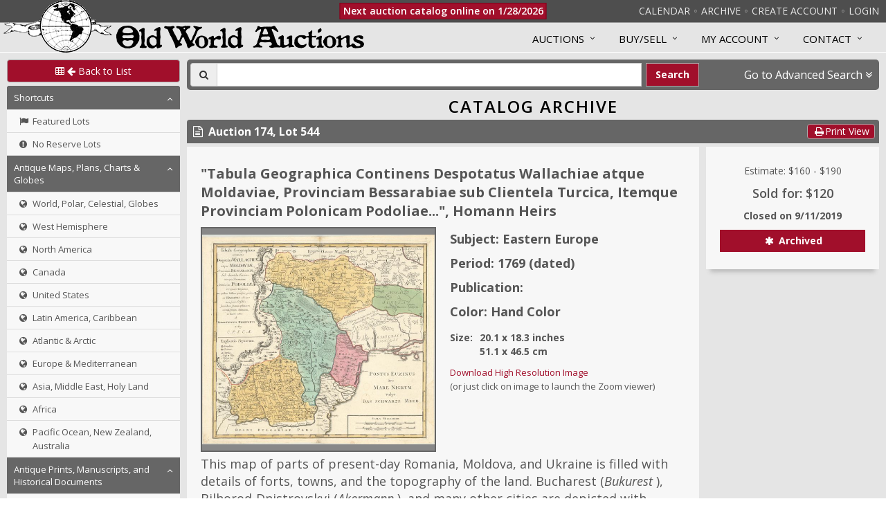

--- FILE ---
content_type: text/html; charset=utf-8
request_url: https://www.oldworldauctions.com/catalog/lot/174/544
body_size: 10865
content:
<!doctype html>
<html data-reactroot=""><head><title data-react-helmet="true">Old World Auctions - Auction 174 - Lot 544 - Tabula Geographica Continens Despotatus Wallachiae atque Moldaviae, Provinciam Bessarabiae sub Clientela Turcica, Itemque Provinciam  Polonicam Podoliae...</title><meta data-react-helmet="true" charSet="utf-8"/><meta data-react-helmet="true" name="description" content="Featuring original antique maps, charts, atlases, engravings, prints and reference books"/><meta data-react-helmet="true" name="google" content="notranslate"/><meta data-react-helmet="true" name="viewport" content="width=device-width, maximum-scale=3.0, minimum-scale=1"/><link rel="preconnect" href="https://fonts.googleapis.com"/><link rel="preconnect" href="https://fonts.gstatic.com" crossorigin="anonymous"/><link rel="preload" href="https://fonts.googleapis.com/css2?family=Open+Sans:ital,wght@0,300..800;1,300..800&amp;display=swap" as="style"/><link rel="stylesheet" href="https://fonts.googleapis.com/css2?family=Open+Sans:ital,wght@0,300..800;1,300..800&amp;display=swap"/><link rel="stylesheet" type="text/css" href="/static/unify/plugins/bootstrap/css/bootstrap.min.css"/><link rel="stylesheet" type="text/css" href="/static/unify/css/style.css"/><link rel="stylesheet" type="text/css" href="/static/unify/css/headers/header-default.css"/><link rel="stylesheet" type="text/css" href="/static/unify/css/footers/footer-v1.css"/><link rel="stylesheet" type="text/css" href="/static/unify/plugins/animate.css"/><link rel="stylesheet" type="text/css" href="/static/unify/plugins/line-icons/line-icons.css"/><link rel="stylesheet" type="text/css" href="/static/unify/plugins/font-awesome/css/font-awesome.css"/><link rel="stylesheet" type="text/css" href="/static/unify/css/theme-colors/dark-red.css"/><link rel="stylesheet" type="text/css" href="/static/slick-carousel/slick.css"/><link rel="stylesheet" type="text/css" href="/static/slick-carousel/slick-theme.css"/><link rel="stylesheet" type="text/css" href="/static/swiper/swiper-bundle.min.css"/><link rel="stylesheet" type="text/css" href="/static/css/menus.css"/><link rel="stylesheet" type="text/css" href="/static/css/override.css"/><link rel="stylesheet" type="text/css" href="/static/css/components.css"/><link rel="stylesheet" type="text/css" href="/static/css/base.css"/><link rel="stylesheet" type="text/css" href="/static/css/sidebar.css"/><link rel="stylesheet" type="text/css" href="/static/css/dashboard.css"/><link rel="stylesheet" type="text/css" href="/static/css/colors.css"/><link rel="stylesheet" type="text/css" href="/static/css/animation.css"/><link rel="stylesheet" type="text/css" href="/static/css/react-credit-cards-2.css"/><link rel="stylesheet" type="text/css" href="/static/css/override-components.css"/><link rel="stylesheet" type="text/css" href="/static/css/smart-component.css"/><link rel="stylesheet" type="text/css" href="/static/css/tag-element.css"/><link rel="stylesheet" type="text/css" href="/static/css/filters.css"/><link rel="stylesheet" type="text/css" href="/static/css/modal.css"/><link rel="stylesheet" type="text/css" href="/static/css/admin/admin.css"/><link rel="stylesheet" type="text/css" href="/static/css/admin/filter-panel.css"/><link rel="stylesheet" type="text/css" href="/static/css/admin/clipboard-panel.css"/><link data-react-helmet="true" rel="canonical" href="/catalog/lot/174/544"/></head><body><div id="root"><div id="outer-container"><div class="fixedheader"><div class="topbar-container"><ul class="topbar"><li class="show-only-in-mobile"><a style="cursor:pointer">Categories</a></li><li class="show-only-in-desktop"><a href="/info/auctions/upcoming">Calendar</a></li><li class="divider show-only-in-desktop"></li><li class="show-only-in-desktop"><a href="/catalog/archive">Archive</a></li><li class="divider"></li><li class="show-only-in-desktop"><a href="/register">Create Account</a></li><li class="divider show-only-in-desktop"></li><li><a href="/login">Login</a></li></ul></div><div class="logo-globe-container"><a href="/"><img class="logo-globe" src="/static/img/globe_small_8_transparent.png"/></a></div></div><div id="mobile-menu-site"><div class="mobile-close-button" style="position:fixed;width:48px;height:48px;top:0;right:270px;background-color:#a10f2b;color:#fff;font-size:20px;z-index:1200;transition:visibility 0s, opacity 0s 0s;opacity:0;visibility:hidden"><button style="border:0;padding:6px;margin:2px 5px 2px 5px;background-color:transparent"><span class="fa fa-times fa-fw"></span></button></div><div><div class="bm-overlay" style="position:fixed;top:0;left:0;z-index:1000;width:100%;height:100%;background:rgba(0, 0, 0, 0.7);opacity:0;-moz-transform:translate3d(100%, 0, 0);-ms-transform:translate3d(100%, 0, 0);-o-transform:translate3d(100%, 0, 0);-webkit-transform:translate3d(100%, 0, 0);transform:translate3d(100%, 0, 0);transition:opacity 0.3s, transform 0s 0.3s"></div><div id="mobile-menu-site-container" class="bm-menu-wrap menu-base menu-mobile" style="position:fixed;top:0;right:0;z-index:1100;width:270px;height:100%;-moz-transform:translate3d(100%, 0, 0);-ms-transform:translate3d(100%, 0, 0);-o-transform:translate3d(100%, 0, 0);-webkit-transform:translate3d(100%, 0, 0);transform:translate3d(100%, 0, 0);transition:all 0.5s"><div class="bm-menu" style="height:100%;box-sizing:border-box;background:#373a47;padding:0;font-size:1.15em"><div class="bm-item-list" style="height:100%;color:#b8b7ad"><div class="menu-content"><a tabindex="0" class="menu-link" href="/"><div class="menu-link-content" style="padding:8px 10px 8px 10px;font-size:18px;background-color:#373a47"><div class="menu-title-block"><img class="logo-globe-small" src="/static/img/globe_small_8_transparent.png"/><span class="menu-title-text vertical-centered">Old World Auctions</span></div></div></a><div class="Collapsible"><span id="collapsible-trigger-1769099319771" class="Collapsible__trigger is-closed  menu-section" aria-expanded="false" aria-disabled="false" aria-controls="collapsible-content-1769099319771" role="button">Current Auction</span><div id="collapsible-content-1769099319771" class="Collapsible__contentOuter" style="height:0;-webkit-transition:height 140ms linear;-ms-transition:height 140ms linear;transition:height 140ms linear;overflow:hidden" role="region" aria-labelledby="collapsible-trigger-1769099319771"><div class="Collapsible__contentInner"><div><a tabindex="0" class="menu-link" href="/register"><div class="menu-link-content"><i class="icon fa fa-plus-circle"></i><p style="padding-left:17px;margin:0">Create Account</p></div></a></div><div><a tabindex="0" class="menu-link" href="/login"><div class="menu-link-content"><i class="icon fa fa-user"></i><p style="padding-left:17px;margin:0">Login</p></div></a></div><div><a tabindex="0" class="menu-link" href="/catalog/current"><div class="menu-link-content"><i class="icon fa fa-search"></i><p style="padding-left:17px;margin:0">Search Auction</p></div></a></div><div><a tabindex="0" class="menu-link" href="/catalog/current"><div class="menu-link-content"><i class="icon fa fa-arrows-v"></i><p style="padding-left:17px;margin:0">Browse Auction</p></div></a></div></div></div></div><div class="Collapsible"><span id="collapsible-trigger-1769099319772" class="Collapsible__trigger is-closed  menu-section" aria-expanded="false" aria-disabled="false" aria-controls="collapsible-content-1769099319772" role="button">Past &amp; Future</span><div id="collapsible-content-1769099319772" class="Collapsible__contentOuter" style="height:0;-webkit-transition:height 140ms linear;-ms-transition:height 140ms linear;transition:height 140ms linear;overflow:hidden" role="region" aria-labelledby="collapsible-trigger-1769099319772"><div class="Collapsible__contentInner"><div><a tabindex="0" class="menu-link" href="/catalog/archive"><div class="menu-link-content"><i class="icon fa fa-search"></i><p style="padding-left:17px;margin:0">Browse Auction Archives</p></div></a></div><div><a tabindex="0" class="menu-link" href="/info/auctions/upcoming"><div class="menu-link-content"><i class="icon fa fa-arrows-v"></i><p style="padding-left:17px;margin:0">Auction Calendar</p></div></a></div></div></div></div><div class="Collapsible"><span id="collapsible-trigger-1769099319772" class="Collapsible__trigger is-closed  menu-section" aria-expanded="false" aria-disabled="false" aria-controls="collapsible-content-1769099319772" role="button">Info</span><div id="collapsible-content-1769099319772" class="Collapsible__contentOuter" style="height:0;-webkit-transition:height 140ms linear;-ms-transition:height 140ms linear;transition:height 140ms linear;overflow:hidden" role="region" aria-labelledby="collapsible-trigger-1769099319772"><div class="Collapsible__contentInner"><div><a tabindex="0" class="menu-link" href="/resources/guide"><div class="menu-link-content"><i class="icon fa fa-file-text"></i><p style="padding-left:17px;margin:0">Auction Guide</p></div></a></div><div><a tabindex="0" class="menu-link" href="/resources/how-to-consign"><div class="menu-link-content"><i class="icon fa fa-file-text"></i><p style="padding-left:17px;margin:0">How to Consign</p></div></a></div><div><a tabindex="0" class="menu-link" href="/resources/faq"><div class="menu-link-content"><i class="icon fa fa-file-text"></i><p style="padding-left:17px;margin:0">FAQ</p></div></a></div><div><a tabindex="0" class="menu-link" href="/resources/terms-and-conditions"><div class="menu-link-content"><i class="icon fa fa-file-text"></i><p style="padding-left:17px;margin:0">Terms and Conditions</p></div></a></div><div><a tabindex="0" class="menu-link" href="/resources/testimonials"><div class="menu-link-content"><i class="icon fa fa-file-text"></i><p style="padding-left:17px;margin:0">Client Testimonials</p></div></a></div></div></div></div><div class="Collapsible"><span id="collapsible-trigger-1769099319772" class="Collapsible__trigger is-closed  menu-section" aria-expanded="false" aria-disabled="false" aria-controls="collapsible-content-1769099319772" role="button">My Account</span><div id="collapsible-content-1769099319772" class="Collapsible__contentOuter" style="height:0;-webkit-transition:height 140ms linear;-ms-transition:height 140ms linear;transition:height 140ms linear;overflow:hidden" role="region" aria-labelledby="collapsible-trigger-1769099319772"><div class="Collapsible__contentInner"><div><a tabindex="0" class="menu-link" href="/register"><div class="menu-link-content"><i class="icon fa fa-plus-circle"></i><p style="padding-left:17px;margin:0">Create Account</p></div></a></div><div><a tabindex="0" class="menu-link" href="/login"><div class="menu-link-content"><i class="icon fa fa-user"></i><p style="padding-left:17px;margin:0">Login</p></div></a></div><div><a tabindex="0" class="menu-link" href="/user/profile"><div class="menu-link-content"><i class="icon fa fa-user"></i><p style="padding-left:17px;margin:0">Modify Account Info</p></div></a></div><div><a tabindex="0" class="menu-link" href="/user/status"><div class="menu-link-content"><i class="icon fa fa-star"></i><p style="padding-left:17px;margin:0">Bid Status</p></div></a></div><div><a tabindex="0" class="menu-link" href="/user/invoices"><div class="menu-link-content"><i class="icon fa fa-file-text-o"></i><p style="padding-left:17px;margin:0">View Invoices</p></div></a></div><div><a tabindex="0" class="menu-link" href="/user/consignor-status"><div class="menu-link-content"><i class="icon fa fa-star"></i><p style="padding-left:17px;margin:0">Consignment Status</p></div></a></div></div></div></div><div><div><a tabindex="0" class="menu-link" href="/resources/contact-us"><div class="menu-link-content" style="padding:10px;background-color:#373a47"><i class="icon fa undefined"></i><p style="padding:0;margin:0;font-size:15px">Contact Us</p></div></a></div></div><div></div></div></div></div></div><div><div class="bm-burger-button" style="z-index:1000;position:fixed;width:36px;height:30px;right:10px;top:10px"><span><span class="bm-burger-bars" style="position:absolute;height:20%;left:0;right:0;top:0%;opacity:1;background:#d4d4d4"></span><span class="bm-burger-bars" style="position:absolute;height:20%;left:0;right:0;top:40%;opacity:1;background:#d4d4d4"></span><span class="bm-burger-bars" style="position:absolute;height:20%;left:0;right:0;top:80%;opacity:1;background:#d4d4d4"></span></span><button style="position:absolute;left:0;top:0;width:100%;height:100%;margin:0;padding:0;border:none;opacity:0;font-size:8px;cursor:pointer">Open Menu</button></div></div></div></div><div id="mobile-menu-catalog"><div class="mobile-close-button" style="position:fixed;width:48px;height:48px;top:0;left:270px;background-color:#a10f2b;color:#fff;font-size:20px;z-index:1200;transition:visibility 0s, opacity 0s 0s;opacity:0;visibility:hidden"><button style="border:0;padding:6px;margin:2px 5px 2px 5px;background-color:transparent"><span class="fa fa-times fa-fw"></span></button></div><div><div class="bm-overlay" style="position:fixed;top:0;left:0;z-index:1000;width:100%;height:100%;background:rgba(0, 0, 0, 0.7);opacity:0;-moz-transform:translate3d(100%, 0, 0);-ms-transform:translate3d(100%, 0, 0);-o-transform:translate3d(100%, 0, 0);-webkit-transform:translate3d(100%, 0, 0);transform:translate3d(100%, 0, 0);transition:opacity 0.3s, transform 0s 0.3s"></div><div id="mobile-menu-catalog-container" class="bm-menu-wrap menu-base menu-mobile" style="position:fixed;top:0;right:inherit;z-index:1100;width:270px;height:100%;-moz-transform:translate3d(-100%, 0, 0);-ms-transform:translate3d(-100%, 0, 0);-o-transform:translate3d(-100%, 0, 0);-webkit-transform:translate3d(-100%, 0, 0);transform:translate3d(-100%, 0, 0);transition:all 0.5s"><div class="bm-menu" style="height:100%;box-sizing:border-box;background:#373a47;padding:0;font-size:1.15em"><div class="bm-item-list" style="height:100%;color:#b8b7ad"><div class="menu-content"><div class="menu-link-content" style="padding:10px;color:#fff;background-color:#373a47"><div class="menu-title-block"><span class="menu-title-text "><span class="fa fa-list fa-fw"></span>Catalog Categories</span></div></div><div class="Collapsible"><span id="collapsible-trigger-1769099319772" class="Collapsible__trigger is-open  menu-section" aria-expanded="true" aria-disabled="false" aria-controls="collapsible-content-1769099319772" role="button">Shortcuts</span><div id="collapsible-content-1769099319772" class="Collapsible__contentOuter" style="height:auto;-webkit-transition:none;-ms-transition:none;transition:none;overflow:hidden" role="region" aria-labelledby="collapsible-trigger-1769099319772"><div class="Collapsible__contentInner"><div><a tabindex="0" class="menu-link" href="/catalog/archive?featured=true"><div class="menu-link-content"><i class="icon fa fa-flag"></i><p style="padding-left:17px;margin:0">Featured Lots</p></div></a></div><div><a tabindex="0" class="menu-link" href="/catalog/archive?noreserve=true"><div class="menu-link-content"><i class="icon fa fa-exclamation-circle"></i><p style="padding-left:17px;margin:0">No Reserve Lots</p></div></a></div></div></div></div><div class="Collapsible"><span id="collapsible-trigger-1769099319772" class="Collapsible__trigger is-open  menu-section" aria-expanded="true" aria-disabled="false" aria-controls="collapsible-content-1769099319772" role="button">Antique Maps, Plans, Charts &amp; Globes</span><div id="collapsible-content-1769099319772" class="Collapsible__contentOuter" style="height:auto;-webkit-transition:none;-ms-transition:none;transition:none;overflow:hidden" role="region" aria-labelledby="collapsible-trigger-1769099319772"><div class="Collapsible__contentInner"><div><a tabindex="0" class="menu-link" href="/catalog/archive/maps-world"><div class="menu-link-content"><i class="icon fa fa-globe"></i><p style="padding-left:17px;margin:0">World, Polar, Celestial, Globes</p></div></a></div><div><a tabindex="0" class="menu-link" href="/catalog/archive/maps-west-hemisphere"><div class="menu-link-content"><i class="icon fa fa-globe"></i><p style="padding-left:17px;margin:0">West Hemisphere</p></div></a></div><div><a tabindex="0" class="menu-link" href="/catalog/archive/maps-north-america"><div class="menu-link-content"><i class="icon fa fa-globe"></i><p style="padding-left:17px;margin:0">North America</p></div></a></div><div><a tabindex="0" class="menu-link" href="/catalog/archive/maps-canada"><div class="menu-link-content"><i class="icon fa fa-globe"></i><p style="padding-left:17px;margin:0">Canada</p></div></a></div><div><a tabindex="0" class="menu-link" href="/catalog/archive/maps-united-states"><div class="menu-link-content"><i class="icon fa fa-globe"></i><p style="padding-left:17px;margin:0">United States</p></div></a></div><div><a tabindex="0" class="menu-link" href="/catalog/archive/maps-latin-america-caribbean"><div class="menu-link-content"><i class="icon fa fa-globe"></i><p style="padding-left:17px;margin:0">Latin America, Caribbean</p></div></a></div><div><a tabindex="0" class="menu-link" href="/catalog/archive/maps-atlantic-arctic"><div class="menu-link-content"><i class="icon fa fa-globe"></i><p style="padding-left:17px;margin:0">Atlantic &amp; Arctic</p></div></a></div><div><a tabindex="0" class="menu-link" href="/catalog/archive/maps-europe-mediterranean"><div class="menu-link-content"><i class="icon fa fa-globe"></i><p style="padding-left:17px;margin:0">Europe &amp; Mediterranean</p></div></a></div><div><a tabindex="0" class="menu-link" href="/catalog/archive/maps-asia-middle-east"><div class="menu-link-content"><i class="icon fa fa-globe"></i><p style="padding-left:17px;margin:0">Asia, Middle East, Holy Land</p></div></a></div><div><a tabindex="0" class="menu-link" href="/catalog/archive/maps-africa"><div class="menu-link-content"><i class="icon fa fa-globe"></i><p style="padding-left:17px;margin:0">Africa</p></div></a></div><div><a tabindex="0" class="menu-link" href="/catalog/archive/maps-pacific-nz-australia"><div class="menu-link-content"><i class="icon fa fa-globe"></i><p style="padding-left:17px;margin:0">Pacific Ocean, New Zealand, Australia</p></div></a></div></div></div></div><div class="Collapsible"><span id="collapsible-trigger-1769099319772" class="Collapsible__trigger is-open  menu-section" aria-expanded="true" aria-disabled="false" aria-controls="collapsible-content-1769099319772" role="button">Antique Prints, Manuscripts, and Historical Documents</span><div id="collapsible-content-1769099319772" class="Collapsible__contentOuter" style="height:auto;-webkit-transition:none;-ms-transition:none;transition:none;overflow:hidden" role="region" aria-labelledby="collapsible-trigger-1769099319772"><div class="Collapsible__contentInner"><div><a tabindex="0" class="menu-link" href="/catalog/archive/title-pages"><div class="menu-link-content"><i class="icon fa fa-file-text-o"></i><p style="padding-left:17px;margin:0">Title Pages</p></div></a></div><div><a tabindex="0" class="menu-link" href="/catalog/archive/prints-antique"><div class="menu-link-content"><i class="icon fa fa-file-text-o"></i><p style="padding-left:17px;margin:0">Prints</p></div></a></div><div><a tabindex="0" class="menu-link" href="/catalog/archive/prints-manuscripts-misc"><div class="menu-link-content"><i class="icon fa fa-file-text-o"></i><p style="padding-left:17px;margin:0">Manuscripts, Early Printing &amp; Miscellany</p></div></a></div><div><a tabindex="0" class="menu-link" href="/catalog/archive/historical-documents"><div class="menu-link-content"><i class="icon fa fa-file-text-o"></i><p style="padding-left:17px;margin:0">Historical Documents</p></div></a></div></div></div></div><div class="Collapsible"><span id="collapsible-trigger-1769099319772" class="Collapsible__trigger is-open  menu-section" aria-expanded="true" aria-disabled="false" aria-controls="collapsible-content-1769099319772" role="button">Atlases and Books</span><div id="collapsible-content-1769099319772" class="Collapsible__contentOuter" style="height:auto;-webkit-transition:none;-ms-transition:none;transition:none;overflow:hidden" role="region" aria-labelledby="collapsible-trigger-1769099319772"><div class="Collapsible__contentInner"><div><a tabindex="0" class="menu-link" href="/catalog/archive/books"><div class="menu-link-content"><i class="icon fa fa-book"></i><p style="padding-left:17px;margin:0">Books, Atlases, Travel Guides, Geography &amp; Reference Books</p></div></a></div></div></div></div></div></div></div></div></div></div><div id="mobile-menu-user"><div class="mobile-close-button" style="position:fixed;width:48px;height:48px;top:0;left:270px;background-color:#a10f2b;color:#fff;font-size:20px;z-index:1200;transition:visibility 0s, opacity 0s 0s;opacity:0;visibility:hidden"><button style="border:0;padding:6px;margin:2px 5px 2px 5px;background-color:transparent"><span class="fa fa-times fa-fw"></span></button></div><div><div class="bm-overlay" style="position:fixed;top:0;left:0;z-index:1000;width:100%;height:100%;background:rgba(0, 0, 0, 0.7);opacity:0;-moz-transform:translate3d(100%, 0, 0);-ms-transform:translate3d(100%, 0, 0);-o-transform:translate3d(100%, 0, 0);-webkit-transform:translate3d(100%, 0, 0);transform:translate3d(100%, 0, 0);transition:opacity 0.3s, transform 0s 0.3s"></div><div id="mobile-menu-user-container" class="bm-menu-wrap menu-base menu-mobile" style="position:fixed;top:0;right:inherit;z-index:1100;width:270px;height:100%;-moz-transform:translate3d(-100%, 0, 0);-ms-transform:translate3d(-100%, 0, 0);-o-transform:translate3d(-100%, 0, 0);-webkit-transform:translate3d(-100%, 0, 0);transform:translate3d(-100%, 0, 0);transition:all 0.5s"><div class="bm-menu" style="height:100%;box-sizing:border-box;background:#373a47;padding:0;font-size:1.15em"><div class="bm-item-list" style="height:100%;color:#b8b7ad"><div class="menu-content"><div class="menu-link-content" style="padding:10px;color:#fff;background-color:#373a47"><div class="menu-title-block"><span class="menu-title-text "><span class="fa fa-list fa-fw"></span>Account Info</span></div></div><div class="Collapsible"><span id="collapsible-trigger-1769099319772" class="Collapsible__trigger is-open  menu-section" aria-expanded="true" aria-disabled="false" aria-controls="collapsible-content-1769099319772" role="button">User Info</span><div id="collapsible-content-1769099319772" class="Collapsible__contentOuter" style="height:auto;-webkit-transition:none;-ms-transition:none;transition:none;overflow:hidden" role="region" aria-labelledby="collapsible-trigger-1769099319772"><div class="Collapsible__contentInner"><div><a tabindex="0" class="menu-link" href="/user/profile"><div class="menu-link-content"><i class="icon fa fa-user"></i><p style="padding-left:17px;margin:0">Profile</p></div></a></div><div><a tabindex="0" class="menu-link" href="/user/bid-history"><div class="menu-link-content"><i class="icon fa fa-history"></i><p style="padding-left:17px;margin:0">Bidding History</p></div></a></div><div><a tabindex="0" class="menu-link" href="/user/purchase-history"><div class="menu-link-content"><i class="icon fa fa-history"></i><p style="padding-left:17px;margin:0">Purchase History</p></div></a></div><div><a tabindex="0" class="menu-link" href="/user/invoices"><div class="menu-link-content"><i class="icon fa fa-file-text-o"></i><p style="padding-left:17px;margin:0">Invoices</p></div></a></div></div></div></div><div class="Collapsible"><span id="collapsible-trigger-1769099319772" class="Collapsible__trigger is-open  menu-section" aria-expanded="true" aria-disabled="false" aria-controls="collapsible-content-1769099319772" role="button">Auction Info</span><div id="collapsible-content-1769099319772" class="Collapsible__contentOuter" style="height:auto;-webkit-transition:none;-ms-transition:none;transition:none;overflow:hidden" role="region" aria-labelledby="collapsible-trigger-1769099319772"><div class="Collapsible__contentInner"><div><a tabindex="0" class="menu-link" href="/user/status"><div class="menu-link-content"><i class="icon fa fa-star"></i><p style="padding-left:17px;margin:0">Bid Status</p></div></a></div></div></div></div></div></div></div></div></div></div><div id="page-wrap" class="wrapper"><div class="header header-box"><div class="logo-container-mobile" style="text-align:center"><a href="/"><img class="logo-globe logo-globe-small" src="/static/img/globe_small_8_transparent.png"/><img class="logo-text logo-text-small" src="/static/img/logo_large_24b.png"/></a></div><div class="auction-status-placeholder"></div><div class="owa-container" style="margin-left:5px;margin-right:5px"><div class="logo-text-container"><a href="/"><img class="logo-text" src="/static/img/logo_large_24b.png"/></a></div></div><div class="collapse navbar-collapse mega-menu navbar-responsive-collapse"><div class="menu-container"><ul class="nav navbar-nav" style="padding-top:3px"><li class="dropdown mega-menu-fullwidth"><a class="dropdown-toggle" data-toggle="dropdown">Auctions</a><ul class="dropdown-menu menu-pane-2-column"><li><div class="mega-menu-content"><div class=""><div class="row equal-height"><div class="col-md-6 equal-height-in"><ul class="list-unstyled equal-height-list"><li><h3 style="cursor:default">Current Auction</h3></li><li><a href="/register">Create Account</a></li><li><a href="/login">Login</a></li><li><a href="/catalog/current">Search Auction</a></li><li><a href="/catalog/current">Browse Auction</a></li><li><a href="/catalog/current?featured=true">Featured Lots</a></li></ul></div><div class="col-md-6 equal-height-in"><ul class="list-unstyled equal-height-list"><li><h3 style="cursor:default">Past and Future</h3></li><li><a href="/catalog/archive">Browse Auction Archives</a></li><li><a href="/info/auctions/upcoming">Auction Calendar</a></li><li><a href="/info/auctions/past">List of Past Auctions</a></li></ul></div></div></div></div></li></ul></li><li class="dropdown mega-menu-fullwidth"><a class="dropdown-toggle" data-toggle="dropdown">Buy/Sell</a><ul class="dropdown-menu menu-pane-2-column"><li><div class="mega-menu-content"><div class=""><div class="row equal-height"><div class="col-md-6 equal-height-in"><ul class="list-unstyled equal-height-list"><li><h3 style="cursor:default">Buy</h3></li><li><a href="/resources/guide">Auction Guide</a></li><li><a href="/resources/terms-and-conditions">Terms and Conditions</a></li><li><a href="/resources/faq">FAQ</a></li><li><a href="/resources/map-resources">Map Resources</a></li><li><a href="/resources/testimonials">Buyer Testimonials</a></li></ul></div><div class="col-md-6 equal-height-in"><ul class="list-unstyled equal-height-list"><li><h3 style="cursor:default">Sell</h3></li><li><a href="/resources/how-to-consign">How to Consign</a></li><li><a href="/resources/testimonials">Seller Testimonials</a></li></ul></div></div></div></div></li></ul></li><li class="dropdown mega-menu-fullwidth"><a class="dropdown-toggle" data-toggle="dropdown">MY ACCOUNT</a><ul class="dropdown-menu menu-pane-3-column"><li><div class="mega-menu-content"><div class=""><div class="row equal-height"><div class="col-md-4 equal-height-in"><ul class="list-unstyled equal-height-list"><li><h3 style="cursor:default">Account Info</h3></li><li><a href="/register">Create Account</a></li><li><a href="/login">Login</a></li><li><a href="/user/profile">Modify Account Info</a></li></ul></div><div class="col-md-4 equal-height-in"><ul class="list-unstyled equal-height-list"><li><h3 style="cursor:default">For Bidders</h3></li><li><a href="/user/status">Bid Status &amp; Watch List</a></li><li><a href="/user/purchase-history">Purchase History &amp; Certificates of Authenticity</a></li><li><a href="/user/invoices">View Invoices</a></li></ul></div><div class="col-md-4 equal-height-in"><ul class="list-unstyled equal-height-list"><li><h3 style="cursor:default">For Consignors</h3></li><li><a href="/user/consignor-status">Consignment Status</a></li><li><a href="/user/consignment-history">Consignment History</a></li><li><a href="/user/statements">View Statements</a></li></ul></div></div></div></div></li></ul></li><li class="dropdown mega-menu-fullwidth"><a class="dropdown-toggle" data-toggle="dropdown">Contact</a><ul class="dropdown-menu menu-pane-1-column"><li><div class="mega-menu-content"><div class="row equal-height"><div class="col-md-12 equal-height-in"><ul class="list-unstyled equal-height-list"><li><a href="/resources/contact-us">Send us a message</a></li><li><a href="/resources/contact-us">Phone and Email Info</a></li></ul></div></div></div></li></ul></li></ul></div></div></div><div><div class="owa-row"><div class="owa-row"><div class="sidebar"><div><a class="btn btn-u rounded btn-u-darkred btn-u-contrast-border" style="width:100%;font-size:14px;line-height:19px;margin-bottom:5px" href="/catalog/archive"><span><i class="fa fa-table"></i> <i class="fa fa-arrow-left"></i> Back to List</span></a></div><div id="standard-menu-catalog" class="menu-base menu-standard show-only-in-desktop"><div class="menu-content"><div class="Collapsible"><span id="collapsible-trigger-1769099319773" class="Collapsible__trigger is-open  menu-section" aria-expanded="true" aria-disabled="false" aria-controls="collapsible-content-1769099319773" role="button">Shortcuts</span><div id="collapsible-content-1769099319773" class="Collapsible__contentOuter" style="height:auto;-webkit-transition:none;-ms-transition:none;transition:none;overflow:hidden" role="region" aria-labelledby="collapsible-trigger-1769099319773"><div class="Collapsible__contentInner"><div><a tabindex="0" class="menu-link" href="/catalog/archive?featured=true"><div class="menu-link-content"><i class="icon fa fa-flag"></i><p style="padding-left:17px;margin:0">Featured Lots</p></div></a></div><div><a tabindex="0" class="menu-link" href="/catalog/archive?noreserve=true"><div class="menu-link-content"><i class="icon fa fa-exclamation-circle"></i><p style="padding-left:17px;margin:0">No Reserve Lots</p></div></a></div></div></div></div><div class="Collapsible"><span id="collapsible-trigger-1769099319773" class="Collapsible__trigger is-open  menu-section" aria-expanded="true" aria-disabled="false" aria-controls="collapsible-content-1769099319773" role="button">Antique Maps, Plans, Charts &amp; Globes</span><div id="collapsible-content-1769099319773" class="Collapsible__contentOuter" style="height:auto;-webkit-transition:none;-ms-transition:none;transition:none;overflow:hidden" role="region" aria-labelledby="collapsible-trigger-1769099319773"><div class="Collapsible__contentInner"><div><a tabindex="0" class="menu-link" href="/catalog/archive/maps-world"><div class="menu-link-content"><i class="icon fa fa-globe"></i><p style="padding-left:17px;margin:0">World, Polar, Celestial, Globes</p></div></a></div><div><a tabindex="0" class="menu-link" href="/catalog/archive/maps-west-hemisphere"><div class="menu-link-content"><i class="icon fa fa-globe"></i><p style="padding-left:17px;margin:0">West Hemisphere</p></div></a></div><div><a tabindex="0" class="menu-link" href="/catalog/archive/maps-north-america"><div class="menu-link-content"><i class="icon fa fa-globe"></i><p style="padding-left:17px;margin:0">North America</p></div></a></div><div><a tabindex="0" class="menu-link" href="/catalog/archive/maps-canada"><div class="menu-link-content"><i class="icon fa fa-globe"></i><p style="padding-left:17px;margin:0">Canada</p></div></a></div><div><a tabindex="0" class="menu-link" href="/catalog/archive/maps-united-states"><div class="menu-link-content"><i class="icon fa fa-globe"></i><p style="padding-left:17px;margin:0">United States</p></div></a></div><div><a tabindex="0" class="menu-link" href="/catalog/archive/maps-latin-america-caribbean"><div class="menu-link-content"><i class="icon fa fa-globe"></i><p style="padding-left:17px;margin:0">Latin America, Caribbean</p></div></a></div><div><a tabindex="0" class="menu-link" href="/catalog/archive/maps-atlantic-arctic"><div class="menu-link-content"><i class="icon fa fa-globe"></i><p style="padding-left:17px;margin:0">Atlantic &amp; Arctic</p></div></a></div><div><a tabindex="0" class="menu-link" href="/catalog/archive/maps-europe-mediterranean"><div class="menu-link-content"><i class="icon fa fa-globe"></i><p style="padding-left:17px;margin:0">Europe &amp; Mediterranean</p></div></a></div><div><a tabindex="0" class="menu-link" href="/catalog/archive/maps-asia-middle-east"><div class="menu-link-content"><i class="icon fa fa-globe"></i><p style="padding-left:17px;margin:0">Asia, Middle East, Holy Land</p></div></a></div><div><a tabindex="0" class="menu-link" href="/catalog/archive/maps-africa"><div class="menu-link-content"><i class="icon fa fa-globe"></i><p style="padding-left:17px;margin:0">Africa</p></div></a></div><div><a tabindex="0" class="menu-link" href="/catalog/archive/maps-pacific-nz-australia"><div class="menu-link-content"><i class="icon fa fa-globe"></i><p style="padding-left:17px;margin:0">Pacific Ocean, New Zealand, Australia</p></div></a></div></div></div></div><div class="Collapsible"><span id="collapsible-trigger-1769099319773" class="Collapsible__trigger is-open  menu-section" aria-expanded="true" aria-disabled="false" aria-controls="collapsible-content-1769099319773" role="button">Antique Prints, Manuscripts, and Historical Documents</span><div id="collapsible-content-1769099319773" class="Collapsible__contentOuter" style="height:auto;-webkit-transition:none;-ms-transition:none;transition:none;overflow:hidden" role="region" aria-labelledby="collapsible-trigger-1769099319773"><div class="Collapsible__contentInner"><div><a tabindex="0" class="menu-link" href="/catalog/archive/title-pages"><div class="menu-link-content"><i class="icon fa fa-file-text-o"></i><p style="padding-left:17px;margin:0">Title Pages</p></div></a></div><div><a tabindex="0" class="menu-link" href="/catalog/archive/prints-antique"><div class="menu-link-content"><i class="icon fa fa-file-text-o"></i><p style="padding-left:17px;margin:0">Prints</p></div></a></div><div><a tabindex="0" class="menu-link" href="/catalog/archive/prints-manuscripts-misc"><div class="menu-link-content"><i class="icon fa fa-file-text-o"></i><p style="padding-left:17px;margin:0">Manuscripts, Early Printing &amp; Miscellany</p></div></a></div><div><a tabindex="0" class="menu-link" href="/catalog/archive/historical-documents"><div class="menu-link-content"><i class="icon fa fa-file-text-o"></i><p style="padding-left:17px;margin:0">Historical Documents</p></div></a></div></div></div></div><div class="Collapsible"><span id="collapsible-trigger-1769099319773" class="Collapsible__trigger is-open  menu-section" aria-expanded="true" aria-disabled="false" aria-controls="collapsible-content-1769099319773" role="button">Atlases and Books</span><div id="collapsible-content-1769099319773" class="Collapsible__contentOuter" style="height:auto;-webkit-transition:none;-ms-transition:none;transition:none;overflow:hidden" role="region" aria-labelledby="collapsible-trigger-1769099319773"><div class="Collapsible__contentInner"><div><a tabindex="0" class="menu-link" href="/catalog/archive/books"><div class="menu-link-content"><i class="icon fa fa-book"></i><p style="padding-left:17px;margin:0">Books, Atlases, Travel Guides, Geography &amp; Reference Books</p></div></a></div></div></div></div></div></div></div><div class="owa-column owa-content-margins"><div class="dashboard-element"><div class="margin-bottom-5 dark-grey-background" style="border-radius:5px;padding:5px"><div><div class="row"><div class="col-lg-9 search-header"><div class="input-group"><span class="input-group-addon"><span class="fa fa-search"></span></span><div class=""><input type="text" name="universal_search" class="form-control" value=""/></div><span class="input-group-btn"><button class="btn btn-u btn-u-darkred btn-u-contrast-border" style="margin-left:6px;border-radius:0;font-weight:bold">Search</button></span></div></div><div class="col-lg-3" style="margin-top:5px"><a class="pull-right toggle-search">Go to Advanced  Search <span class="fa fa-angle-double-down"></span></a></div></div></div></div></div><div class="dashboard-element"><div class="page-title text-center">Catalog Archive</div></div><div class="base-container basic-container "><div class="base-header basic-header "><div class="base-title basic-title"><i class="fa fa-file-text-o fa-fw"></i> <span class="primary-title">Auction 174, Lot 544</span> <!-- --> </div><div class="flex-sub-container right-block"><a class="flex-bean bean-button bean-medium bean-dark-red show-only-in-desktop" target="_blank" href="/catalog/lot/174/544?printview"><i class="fa fa-fw fa-print"></i>Print View</a></div></div><div class="base-content basic-content zero-padding" style="background:transparent"><div style="margin-top:5px"><div class="row item-detail-box fixed-gutter-10"><div class="col-sm-8 sm-margin-bottom-20 col-md-8 col-lg-9"><div class="funny-boxes box-shadow shadow-effect-1"><div class="lot-detail-container"><div class="lot-detail-header"><h3 style="font-weight:bold">&quot;<!-- -->Tabula Geographica Continens Despotatus Wallachiae atque Moldaviae, Provinciam Bessarabiae sub Clientela Turcica, Itemque Provinciam  Polonicam Podoliae...<!-- -->&quot;<!-- -->, Homann Heirs</h3></div><div class="lot-detail-images"><div class="lot-images-container"><div class="lot-images-standard-container"><div class="lot-image-standard"><img src="/dynamic/images/auctions/174/lots/174-544A.jpg" alt=""/></div></div></div></div><div class="lot-detail-attributes"><h4 style="font-weight:bold">Subject: <!-- -->Eastern Europe</h4><h4 style="font-weight:bold">Period: <!-- -->1769<!-- --> <!-- -->(dated)</h4><h4 style="font-weight:bold">Publication: </h4><h4 style="font-weight:bold">Color: <!-- -->Hand Color</h4><div class="clearfix"><div class="pull-left margin-right-10"><h5 style="font-weight:bold">Size:</h5></div><div class="pull-left"><h5 style="font-weight:bold">20.1<!-- --> x <!-- -->18.3<!-- --> inches<br/>51.1<!-- --> x <!-- -->46.5<!-- --> cm</h5></div></div><div><a class="basic-link">Download High Resolution Image</a><br/>(or just click on image to launch the Zoom viewer)</div></div><div class="lot-detail-description"><h4>This map of parts of present-day Romania, Moldova, and Ukraine is filled with details of forts, towns, and the topography of the land.  Bucharest (<i>Bukurest</i>), Bilhorod-Dnistrovskyi (<i>Akermann</i>), and many other cities are depicted with miniature castles.  The top left corner is adorned with a prominent rococo-style title cartouche.</h4><h4 style="font-weight:bold">References: </h4><h4 style="font-weight:bold">Condition: <!-- -->A</h4><h4 style="font-weight:bold">A crisp impression with contemporary color on a bright, watermarked sheet with a few faint damp stains. </h4></div></div></div></div><div class="col-sm-4 col-md-4 col-lg-3"><div class="funny-boxes funny-boxes-top-blue box-shadow shadow-effect-1 text-center"><h5>Estimate: <!-- -->$160<!-- --> - <!-- -->$190</h5><h4 class="text-bold">Sold for: $120</h4><h5 style="font-weight:bold">Closed on <!-- -->9/11/2019</h5><h2><div class="block-label color-background-darkred" style="border-radius:0;font-weight:bold"><span class="fa fa-fw fa-asterisk"></span><span> Archived</span></div></h2></div></div></div></div></div></div></div></div></div></div><div class="footer-v1"><div class="footer"><div class="container"><div class="row"><div class="col-md-3 md-margin-bottom-40"><div class="headline"><h2>About Us</h2></div><p>Old World Auctions specializes in genuine antique maps, atlases and decorative graphics originating between the 14th and 19th centuries. </p><p><a href="/resources/about-us"><i class="fa fa-chevron-circle-right"></i> Read more about us...</a></p></div><div class="col-md-3 md-margin-bottom-40"><div class="posts"><div class="headline"><h2>Recent Articles</h2></div><ul class="list-unstyled latest-list"><li><a href="/info/article/2026-01-A-Primer-on-European-Printing-and-Papermaking" target="_blank" rel="noopener noreferrer">A Primer on European Printing &amp; Papermaking</a><small>A Primer on European Printing &amp; Papermaking from the 15th to 19th Centuries</small></li><li><a href="/info/article/2025-12-Auction-Trends-in-2025" target="_blank" rel="noopener noreferrer">Auction Trends in 2025</a><small>Auction Trends in 2025</small></li><li><a href="/info/article/2025-10-John-Law-and-the-Mississippi-Company" target="_blank" rel="noopener noreferrer">John Law and the Mississippi Company</a><small>John Law and the Mississippi Company</small></li></ul><a href="/info/articles"><i class="fa fa-chevron-circle-right"></i> More...</a></div></div><div class="col-md-3 md-margin-bottom-40"><div class="headline"><h2>General Info</h2></div><ul class="list-unstyled link-list"><li><a href="/resources/about-us"><div>About us<i class="fa fa-angle-right"></i></div></a></li><li><a href="/resources/faq"><div>FAQ<i class="fa fa-angle-right"></i></div></a></li><li><a href="/resources/terms-and-conditions"><div>Terms &amp; Conditions<i class="fa fa-angle-right"></i></div></a></li><li><a href="/resources/map-resources"><div>Map Resources<i class="fa fa-angle-right"></i></div></a></li><li><a href="/resources/references-cited"><div>References Cited<i class="fa fa-angle-right"></i></div></a></li></ul></div><div class="col-md-3 map-img md-margin-bottom-40"><div class="headline"><h2>Contact Info</h2></div><address class="md-margin-bottom-40">3850 Gaskins Road, Suite 220<br/>Henrico, VA 23233 (USA)<br/>Phone: 804 290 8090<br/>Email: info@oldworldauctions.com</address></div></div></div></div><div class="copyright"><div class="container"><div class="row"><div class="col-md-6"><p><span style="padding-right:3px">© <!-- -->2025<!-- --> - All Rights Reserved</span> |<a href="/resources/privacy-policy">Privacy Policy</a> | <a href="/resources/copyright">Copyright Notice</a> | <a href="/sitemap/auctions">Sitemap</a></p></div><div class="col-md-6" style="display:none"><ul class="footer-socials list-inline"><li><a href="#" class="tooltips" data-toggle="tooltip" data-placement="top" title="" data-original-title="Facebook"><i class="fa fa-facebook"></i></a></li><li><a href="#" class="tooltips" data-toggle="tooltip" data-placement="top" title="" data-original-title="Skype"><i class="fa fa-skype"></i></a></li><li><a href="#" class="tooltips" data-toggle="tooltip" data-placement="top" title="" data-original-title="Google Plus"><i class="fa fa-google-plus"></i></a></li><li><a href="#" class="tooltips" data-toggle="tooltip" data-placement="top" title="" data-original-title="Linkedin"><i class="fa fa-linkedin"></i></a></li><li><a href="#" class="tooltips" data-toggle="tooltip" data-placement="top" title="" data-original-title="Pinterest"><i class="fa fa-pinterest"></i></a></li><li><a href="#" class="tooltips" data-toggle="tooltip" data-placement="top" title="" data-original-title="Twitter"><i class="fa fa-twitter"></i></a></li></ul></div></div></div></div></div></div></div></div><script>window.__ENVIRONMENT__ = 'production'; window.__SITEMODE__ = 'production'</script><script>window.__INITIAL_STATE__ = {"auth":{"login":{"data":{"isAuthenticated":false,"userInfo":{}},"actions":{"login":{"meta":{"initialized":false,"invalidated":true,"processing":false,"status":0,"statusCategory":"","statusText":"","statusExtendedText":"","statusDirective":"","timestamp":0,"initialQueryTimestamp":0,"x_status_code":0},"validation":{"required":null,"other":[]}},"logout":{"meta":{"initialized":false,"invalidated":true,"processing":false,"status":0,"statusCategory":"","statusText":"","statusExtendedText":"","statusDirective":"","timestamp":0,"initialQueryTimestamp":0,"x_status_code":0}},"forgotPassword":{"meta":{"initialized":false,"invalidated":true,"processing":false,"status":0,"statusCategory":"","statusText":"","statusExtendedText":"","statusDirective":"","timestamp":0,"initialQueryTimestamp":0,"x_status_code":0},"validation":{"required":null,"other":[]}}}},"registration":{"actions":{"register":{"meta":{"initialized":false,"invalidated":true,"processing":false,"status":0,"statusCategory":"","statusText":"","statusExtendedText":"","statusDirective":"","timestamp":0,"initialQueryTimestamp":0,"x_status_code":0},"validation":{"required":null,"other":[]}}}},"process":{"actions":{"verifyToken":{"mode":"","meta":{"initialized":false,"invalidated":true,"processing":false,"status":0,"statusCategory":"","statusText":"","statusExtendedText":"","statusDirective":"","timestamp":0,"initialQueryTimestamp":0,"x_status_code":0}},"resetPassword":{"meta":{"initialized":false,"invalidated":true,"processing":false,"status":0,"statusCategory":"","statusText":"","statusExtendedText":"","statusDirective":"","timestamp":0,"initialQueryTimestamp":0,"x_status_code":0},"validation":{"required":null,"other":[]}}}},"contact":{"actions":{"processContactForm":{"meta":{"initialized":false,"invalidated":true,"processing":false,"status":0,"statusCategory":"","statusText":"","statusExtendedText":"","statusDirective":"","timestamp":0,"initialQueryTimestamp":0,"x_status_code":0},"validation":{"required":null,"other":[]}}}}},"admin":{"lookupData":{"data":{"item_regions":[],"item_creators":[],"item_description_headers":[],"item_categories":[],"consignors":[],"consignor_commission_schemes":[],"users":[]},"meta":{"all":{"initialized":false,"invalidated":true,"processing":false,"status":0,"statusCategory":"","statusText":"","statusExtendedText":"","statusDirective":"","timestamp":0,"initialQueryTimestamp":0,"x_status_code":0},"parts":{"item_regions":{"initialized":false,"invalidated":true,"processing":false,"status":0,"statusCategory":"","statusText":"","statusExtendedText":"","statusDirective":"","timestamp":0,"initialQueryTimestamp":0,"x_status_code":0},"item_creators":{"initialized":false,"invalidated":true,"processing":false,"status":0,"statusCategory":"","statusText":"","statusExtendedText":"","statusDirective":"","timestamp":0,"initialQueryTimestamp":0,"x_status_code":0},"item_description_headers":{"initialized":false,"invalidated":true,"processing":false,"status":0,"statusCategory":"","statusText":"","statusExtendedText":"","statusDirective":"","timestamp":0,"initialQueryTimestamp":0,"x_status_code":0},"item_categories":{"initialized":false,"invalidated":true,"processing":false,"status":0,"statusCategory":"","statusText":"","statusExtendedText":"","statusDirective":"","timestamp":0,"initialQueryTimestamp":0,"x_status_code":0},"consignors":{"initialized":false,"invalidated":true,"processing":false,"status":0,"statusCategory":"","statusText":"","statusExtendedText":"","statusDirective":"","timestamp":0,"initialQueryTimestamp":0,"x_status_code":0},"consignor_commission_schemes":{"initialized":false,"invalidated":true,"processing":false,"status":0,"statusCategory":"","statusText":"","statusExtendedText":"","statusDirective":"","timestamp":0,"initialQueryTimestamp":0,"x_status_code":0},"users":{"initialized":false,"invalidated":true,"processing":false,"status":0,"statusCategory":"","statusText":"","statusExtendedText":"","statusDirective":"","timestamp":0,"initialQueryTimestamp":0,"x_status_code":0}}}},"auction":{"meta":{"initialized":false,"invalidated":true,"processing":false,"status":0,"statusCategory":"","statusText":"","statusExtendedText":"","statusDirective":"","timestamp":0,"initialQueryTimestamp":0,"x_status_code":0},"content":{"originalData":{},"data":{},"prev":null,"next":null,"invalidInputs":[],"validation":{"required":null,"other":[]}},"actions":{"update":{"initialized":false,"invalidated":true,"processing":false,"status":0,"statusCategory":"","statusText":"","statusExtendedText":"","statusDirective":"","timestamp":0,"initialQueryTimestamp":0,"x_status_code":0}}},"auctions":{"content":{"data":[],"info":{"location":{},"pageSize":20,"count":0},"meta":{"initialized":false,"invalidated":true,"processing":false,"status":0,"statusCategory":"","statusText":"","statusExtendedText":"","statusDirective":"","timestamp":0,"initialQueryTimestamp":0,"x_status_code":0}}},"lots":{"list":{"data":[],"info":{"pageSize":20,"count":0},"meta":{"initialized":false,"invalidated":true,"processing":false,"status":0,"statusCategory":"","statusText":"","statusExtendedText":"","statusDirective":"","timestamp":0,"initialQueryTimestamp":0,"x_status_code":0},"location":null},"lot":{"new":{"originalData":{},"data":{},"meta":{"initialized":false,"invalidated":true,"processing":false,"status":0,"statusCategory":"","statusText":"","statusExtendedText":"","statusDirective":"","timestamp":0,"initialQueryTimestamp":0,"x_status_code":0},"update":{"initialized":false,"invalidated":true,"processing":false,"status":0,"statusCategory":"","statusText":"","statusExtendedText":"","statusDirective":"","timestamp":0,"initialQueryTimestamp":0,"x_status_code":0},"serial":{"initialized":false,"invalidated":true,"processing":false,"status":0,"statusCategory":"","statusText":"","statusExtendedText":"","statusDirective":"","timestamp":0,"initialQueryTimestamp":0,"x_status_code":0},"validation":{"required":null,"other":[]}}},"lot_order":[],"selectedTab":"list"},"clipboard":{"data":{"desc_title":"","desc_subject":"","desc_text":"","desc_region":"","desc_creator_id":"","desc_publication":"","desc_period":"","desc_references":"","desc_width":"","desc_height":"","price_estimate_low":"","price_estimate_high":""},"info":{"desc_title":{"displayname":"Title","linkedval":false,"linkedid":null,"linkeddata":null,"displaytype":"input","active":true},"desc_subject":{"displayname":"Subject","linkedval":false,"linkedid":null,"linkeddata":null,"displaytype":"input","active":true},"desc_text":{"displayname":"Description","linkedval":false,"linkedid":null,"linkeddata":null,"displaytype":"textarea","active":true},"desc_region":{"displayname":"Region","linkedval":"description","linkedid":"code","linkeddata":"item_regions","displaytype":"select","active":true},"desc_creator_id":{"displayname":"Creator","linkedval":"creator","linkedid":"id","linkeddata":"item_creators","displaytype":"select","active":true},"desc_publication":{"displayname":"Publication","linkedval":false,"linkedid":null,"linkeddata":null,"displaytype":"input","active":true},"desc_period":{"displayname":"Period","linkedval":false,"linkedid":null,"linkeddata":null,"displaytype":"input","active":true},"desc_references":{"displayname":"References","linkedval":false,"linkedid":null,"linkeddata":null,"displaytype":"input","active":true},"desc_width":{"displayname":"Width","linkedval":false,"linkedid":null,"linkeddata":null,"displaytype":"input","active":true},"desc_height":{"displayname":"Height","linkedval":false,"linkedid":null,"linkeddata":null,"displaytype":"input","active":true},"price_estimate_low":{"displayname":"Low Estimate","linkedval":false,"linkedid":null,"linkeddata":null,"displaytype":"input","active":true},"price_estimate_high":{"displayname":"High Estimate","linkedval":false,"linkedid":null,"linkeddata":null,"displaytype":"input","active":true}},"order":["desc_title","desc_subject","desc_text","desc_region","desc_creator_id","desc_publication","desc_period","desc_references","desc_width","desc_height","price_estimate_low","price_estimate_high"]},"users":{"list":{"data":[],"info":{"pageSize":20,"count":0},"meta":{"initialized":false,"invalidated":true,"processing":false,"status":0,"statusCategory":"","statusText":"","statusExtendedText":"","statusDirective":"","timestamp":0,"initialQueryTimestamp":0,"x_status_code":0},"location":null},"user":{"new":{"originalData":{},"data":{},"meta":{"initialized":false,"invalidated":true,"processing":false,"status":0,"statusCategory":"","statusText":"","statusExtendedText":"","statusDirective":"","timestamp":0,"initialQueryTimestamp":0,"x_status_code":0},"makingConsignor":false,"update":{"initialized":false,"invalidated":true,"processing":false,"status":0,"statusCategory":"","statusText":"","statusExtendedText":"","statusDirective":"","timestamp":0,"initialQueryTimestamp":0,"x_status_code":0},"generateConsignorCode":{"initialized":false,"invalidated":true,"processing":false,"status":0,"statusCategory":"","statusText":"","statusExtendedText":"","statusDirective":"","timestamp":0,"initialQueryTimestamp":0,"x_status_code":0},"validation":{"required":null,"other":[]}}},"user_order":[],"selectedTab":"list"},"resolution":{"lots":{"data":{},"order":[],"info":{"pageSize":20,"count":0},"meta":{"initialized":false,"invalidated":true,"processing":false,"status":0,"statusCategory":"","statusText":"","statusExtendedText":"","statusDirective":"","timestamp":0,"initialQueryTimestamp":0,"x_status_code":0}},"actions":{"lotRefresh":{"initialized":false,"invalidated":true,"processing":false,"status":0,"statusCategory":"","statusText":"","statusExtendedText":"","statusDirective":"","timestamp":0,"initialQueryTimestamp":0,"x_status_code":0},"approveAdjustment":{"initialized":false,"invalidated":true,"processing":false,"status":0,"statusCategory":"","statusText":"","statusExtendedText":"","statusDirective":"","timestamp":0,"initialQueryTimestamp":0,"x_status_code":0}}},"lot_actions":{"lotBids":{"data":{},"order":[],"info":{"pageSize":20,"count":0},"meta":{"initialized":false,"invalidated":true,"processing":false,"status":0,"statusCategory":"","statusText":"","statusExtendedText":"","statusDirective":"","timestamp":0,"initialQueryTimestamp":0,"x_status_code":0}},"potentialBid":{"bid_source":0,"bid_type":0,"original_bid_type":-1,"resolved_bid":0,"lot_id":null,"lot_number":0,"lot_title":null,"bid_user_id":null,"visible_high_bid":null,"original_max_bid":null,"sanitized_max_bid":null,"final_max_bid":null,"new_high_bid":null,"original_high_bid":null,"is_reserve_met":false,"is_high_bidder":false,"bidresult":0,"proper":false,"valid":false,"unconstrained":false,"ignore_reserve":false,"message_info":[],"meta":{"initialized":false,"invalidated":true,"processing":false,"status":0,"statusCategory":"","statusText":"","statusExtendedText":"","statusDirective":"","timestamp":0,"initialQueryTimestamp":0,"x_status_code":0}},"userLookup":{"data":{},"meta":{"initialized":false,"invalidated":true,"processing":false,"status":0,"statusCategory":"","statusText":"","statusExtendedText":"","statusDirective":"","timestamp":0,"initialQueryTimestamp":0,"x_status_code":0}},"advancedAdjustment":{"initialized":false,"invalidated":true,"processing":false,"status":0,"statusCategory":"","statusText":"","statusExtendedText":"","statusDirective":"","timestamp":0,"initialQueryTimestamp":0,"x_status_code":0},"bidDelete":{"initialized":false,"invalidated":true,"processing":false,"status":0,"statusCategory":"","statusText":"","statusExtendedText":"","statusDirective":"","timestamp":0,"initialQueryTimestamp":0,"x_status_code":0},"fields":{"admin_bid_user_id":null,"admin_bid_value":null,"new_price_reserve":null}},"operations":{"operationsInfo":{"data":{"current_auction":0,"auction_mode":0,"advance":{"target_auction_id":0,"target_mode":0}},"meta":{"initialized":false,"invalidated":true,"processing":false,"status":0,"statusCategory":"","statusText":"","statusExtendedText":"","statusDirective":"","timestamp":0,"initialQueryTimestamp":0,"x_status_code":0}},"actions":{"advanceAuctionPhase":{"initialized":false,"invalidated":true,"processing":false,"status":0,"statusCategory":"","statusText":"","statusExtendedText":"","statusDirective":"","timestamp":0,"initialQueryTimestamp":0,"x_status_code":0},"expireArticleCache":{"initialized":false,"invalidated":true,"processing":false,"status":0,"statusCategory":"","statusText":"","statusExtendedText":"","statusDirective":"","timestamp":0,"initialQueryTimestamp":0,"x_status_code":0},"testAuctionClosedEmail":{"initialized":false,"invalidated":true,"processing":false,"status":0,"statusCategory":"","statusText":"","statusExtendedText":"","statusDirective":"","timestamp":0,"initialQueryTimestamp":0,"x_status_code":0},"resendAuctionClosedEmail":{"initialized":false,"invalidated":true,"processing":false,"status":0,"statusCategory":"","statusText":"","statusExtendedText":"","statusDirective":"","timestamp":0,"initialQueryTimestamp":0,"x_status_code":0},"getRemoteContacts":{"initialized":false,"invalidated":true,"processing":false,"status":0,"statusCategory":"","statusText":"","statusExtendedText":"","statusDirective":"","timestamp":0,"initialQueryTimestamp":0,"x_status_code":0},"updateAllRemoteContacts":{"initialized":false,"invalidated":true,"processing":false,"status":0,"statusCategory":"","statusText":"","statusExtendedText":"","statusDirective":"","timestamp":0,"initialQueryTimestamp":0,"x_status_code":0},"resolveContacts":{"initialized":false,"invalidated":true,"processing":false,"status":0,"statusCategory":"","statusText":"","statusExtendedText":"","statusDirective":"","timestamp":0,"initialQueryTimestamp":0,"x_status_code":0},"performDiagnosticAction":{"initialized":false,"invalidated":true,"processing":false,"status":0,"statusCategory":"","statusText":"","statusExtendedText":"","statusDirective":"","timestamp":0,"initialQueryTimestamp":0,"x_status_code":0},"setSiteStatus":{"initialized":false,"invalidated":true,"processing":false,"status":0,"statusCategory":"","statusText":"","statusExtendedText":"","statusDirective":"","timestamp":0,"initialQueryTimestamp":0,"x_status_code":0}}},"slidegroups":{"list":{"data":[],"info":{"pageSize":20,"count":0},"meta":{"initialized":false,"invalidated":true,"processing":false,"status":0,"statusCategory":"","statusText":"","statusExtendedText":"","statusDirective":"","timestamp":0,"initialQueryTimestamp":0,"x_status_code":0}},"unsaved_changes":false,"slidegroup":{"new":{"originalData":{"type":0,"auction_id":""},"data":{"type":0,"auction_id":""},"unsaved_changes":false,"meta":{"initialized":false,"invalidated":true,"processing":false,"status":0,"statusCategory":"","statusText":"","statusExtendedText":"","statusDirective":"","timestamp":0,"initialQueryTimestamp":0,"x_status_code":0},"validation":{"required":null,"other":[]},"slidelist":[],"slide":{"new":{"originalData":{"show_in_modes":31},"data":{"show_in_modes":31},"meta":{"initialized":false,"invalidated":true,"processing":false,"status":0,"statusCategory":"","statusText":"","statusExtendedText":"","statusDirective":"","timestamp":0,"initialQueryTimestamp":0,"x_status_code":0},"update":{"initialized":false,"invalidated":true,"processing":false,"status":0,"statusCategory":"","statusText":"","statusExtendedText":"","statusDirective":"","timestamp":0,"initialQueryTimestamp":0,"x_status_code":0},"validation":{"required":null,"other":[]},"actions":{}}},"templateData":{},"actions":{"update":{"initialized":false,"invalidated":true,"processing":false,"status":0,"statusCategory":"","statusText":"","statusExtendedText":"","statusDirective":"","timestamp":0,"initialQueryTimestamp":0,"x_status_code":0},"removeSlide":{"initialized":false,"invalidated":true,"processing":false,"status":0,"statusCategory":"","statusText":"","statusExtendedText":"","statusDirective":"","timestamp":0,"initialQueryTimestamp":0,"x_status_code":0}}}},"slidegroup_tab_order":[],"selectedTab":"list","actions":{"saveSlideGroups":{"initialized":false,"invalidated":true,"processing":false,"status":0,"statusCategory":"","statusText":"","statusExtendedText":"","statusDirective":"","timestamp":0,"initialQueryTimestamp":0,"x_status_code":0},"getSlideGroup":{"initialized":false,"invalidated":true,"processing":false,"status":0,"statusCategory":"","statusText":"","statusExtendedText":"","statusDirective":"","timestamp":0,"initialQueryTimestamp":0,"x_status_code":0},"removeSlideGroup":{"initialized":false,"invalidated":true,"processing":false,"status":0,"statusCategory":"","statusText":"","statusExtendedText":"","statusDirective":"","timestamp":0,"initialQueryTimestamp":0,"x_status_code":0},"publishSlides":{"initialized":false,"invalidated":true,"processing":false,"status":0,"statusCategory":"","statusText":"","statusExtendedText":"","statusDirective":"","timestamp":0,"initialQueryTimestamp":0,"x_status_code":0}}},"statsbasic":{"content":{"next_auction_info":{"data":{},"meta":{"initialized":false,"invalidated":true,"processing":false,"status":0,"statusCategory":"","statusText":"","statusExtendedText":"","statusDirective":"","timestamp":0,"initialQueryTimestamp":0,"x_status_code":0}}}},"auction_summary":{"content":{"data":[],"meta":{"initialized":false,"invalidated":true,"processing":false,"status":0,"statusCategory":"","statusText":"","statusExtendedText":"","statusDirective":"","timestamp":0,"initialQueryTimestamp":0,"x_status_code":0}},"write":{"initialized":false,"invalidated":true,"processing":false,"status":0,"statusCategory":"","statusText":"","statusExtendedText":"","statusDirective":"","timestamp":0,"initialQueryTimestamp":0,"x_status_code":0}},"auction_summary_history":{"content":{"data":[],"info":{"pageSize":20,"count":0},"meta":{"initialized":false,"invalidated":true,"processing":false,"status":0,"statusCategory":"","statusText":"","statusExtendedText":"","statusDirective":"","timestamp":0,"initialQueryTimestamp":0,"x_status_code":0}}},"bidding_activity":{"content":{"data":[],"info":{"pageSize":20,"count":0},"meta":{"initialized":false,"invalidated":true,"processing":false,"status":0,"statusCategory":"","statusText":"","statusExtendedText":"","statusDirective":"","timestamp":0,"initialQueryTimestamp":0,"x_status_code":0}}},"lot_performance":{"content":{"data":[],"info":{"pageSize":20,"count":0},"meta":{"initialized":false,"invalidated":true,"processing":false,"status":0,"statusCategory":"","statusText":"","statusExtendedText":"","statusDirective":"","timestamp":0,"initialQueryTimestamp":0,"x_status_code":0}}},"consignor_summary":{"content":{"data":[],"info":{"pageSize":20,"count":0},"meta":{"initialized":false,"invalidated":true,"processing":false,"status":0,"statusCategory":"","statusText":"","statusExtendedText":"","statusDirective":"","timestamp":0,"initialQueryTimestamp":0,"x_status_code":0}}}},"info":{"auctions":{"content":{"data":[],"info":{"count":0},"meta":{"initialized":false,"invalidated":true,"processing":false,"status":0,"statusCategory":"","statusText":"","statusExtendedText":"","statusDirective":"","timestamp":0,"initialQueryTimestamp":0,"x_status_code":0}}},"testimonials":{"content":{"data":[],"info":{"count":0},"meta":{"initialized":false,"invalidated":true,"processing":false,"status":0,"statusCategory":"","statusText":"","statusExtendedText":"","statusDirective":"","timestamp":0,"initialQueryTimestamp":0,"x_status_code":0}}},"sitemap":{"content":{"auctions":{"data":[],"info":{"count":0},"meta":{"initialized":false,"invalidated":true,"processing":false,"status":0,"statusCategory":"","statusText":"","statusExtendedText":"","statusDirective":"","timestamp":0,"initialQueryTimestamp":0,"x_status_code":0}},"lots":{"data":[],"info":{"count":0,"auction_id":0},"meta":{"initialized":false,"invalidated":true,"processing":false,"status":0,"statusCategory":"","statusText":"","statusExtendedText":"","statusDirective":"","timestamp":0,"initialQueryTimestamp":0,"x_status_code":0}}}},"articles":{"archive":{"content":{"data":[],"meta":{"initialized":false,"invalidated":true,"processing":false,"status":0,"statusCategory":"","statusText":"","statusExtendedText":"","statusDirective":"","timestamp":0,"initialQueryTimestamp":0,"x_status_code":0},"info":{"location":{},"params":{},"pageSize":20,"count":0}}},"recent":{"content":{"data":[{"id":100,"url_id":"2026-01-A-Primer-on-European-Printing-and-Papermaking","title":"A Primer on European Printing & Papermaking","description":"This January 2026 article reviews the basics of European printing and papermaking for maps, and how they evolved over the centuries. Focusing on the fifteenth to nineteenth centuries, the article reviews the three main types of printing (relief, intaglio, and planographic) and papermaking (handmade laid paper, wove paper, and wood pulp paper) in relation to printed antiquarian maps.","headline_image_url":"/dynamic/images/articles/2026/2026-01-A-Primer-on-European-Printing-and-Papermaking/2026-01-A-Primer-on-European-Printing-and-Papermaking_image00.jpg","mc_social_card_title":"A Primer on European Printing & Papermaking from the 15th to 19th Centuries","mc_social_card_description":"This January 2026 article reviews the basics of European printing and papermaking for maps, and how they evolved over the centuries. Focusing on the fifteenth to nineteenth centuries, the article reviews the three main types of printing (relief, intaglio, and planographic) and papermaking (handmade laid paper, wove paper, and wood pulp paper) in relation to printed antiquarian maps."},{"id":99,"url_id":"2025-12-Auction-Trends-in-2025","title":"Auction Trends in 2025","description":"This December 2025 article reviews the trends in the auction market for maps in 2025. We share great insights about what's selling and what's not, as well as some interesting facts and figures about Old World Auctions.","headline_image_url":"/dynamic/images/articles/2025/2025-12-Auction-Trends-in-2025/2025-12-Auction-Trends-in-2025_image00.jpg","mc_social_card_title":"Auction Trends in 2025","mc_social_card_description":"This December 2025 article reviews the trends in the auction market for maps in 2025. We share great insights about what's selling and what's not, as well as some interesting facts and figures about Old World Auctions."},{"id":98,"url_id":"2025-10-John-Law-and-the-Mississippi-Company","title":"John Law and the Mississippi Company","description":"This October 2025 article tells the story of John Law, a Scottish economist and financier who established the Mississippi Company for the French government.  Through his bank and real estate scheme, Law was largely responsible for the “Mississippi Bubble\" incident, one the most infamous financial meltdowns in history.","headline_image_url":"/dynamic/images/articles/2025/2025-10-John-Law-and-the-Mississippi-Company/2025-10-John-Law-and-the-Mississippi-Company_image00.jpg","mc_social_card_title":"John Law and the Mississippi Company","mc_social_card_description":"This October 2025 article tells the story of John Law, a Scottish economist and financier who established the Mississippi Company for the French government.  Through his bank and real estate scheme, Law was largely responsible for the “Mississippi Bubble\" incident, one the most infamous financial meltdowns in history."}],"meta":{"initialized":false,"invalidated":true,"processing":false,"status":1,"statusCategory":"","statusText":"Success!","statusExtendedText":"","statusDirective":"","timestamp":1769099319767,"initialQueryTimestamp":0,"x_status_code":0,"source":"live","rollback":false,"id":"Qz-9cgqcajEnM1P9lUfWt","results":[]},"info":{"count":3}}},"article":{"content":{"data":{},"meta":{"initialized":false,"invalidated":true,"processing":false,"status":0,"statusCategory":"","statusText":"","statusExtendedText":"","statusDirective":"","timestamp":0,"initialQueryTimestamp":0,"x_status_code":0}}}}},"ssr":{"/api/public/info/siteinfo":true,"/api/public/info/slides":true,"/api/public/info/articles/recent":true,"/api/public/catalog/lot/174/544":true},"siteinfo":{"data":{"auction_mode":5,"current_auction":206,"timestamp_slides":1763664215,"timestamp_articles_recent":1768419712,"auction_type":0,"authorization_level_required":0,"auction_start_date":1761710400000,"auction_end_date":1763002800000,"date_post_ending":"2025-11-19","active":1,"lot_count":747,"next_auction_start_date":1769576400000,"next_auction_end_date":1770786000000,"liveAuctionInProgress":false,"buyerPremiumInfo":{"base":0.2,"tierA":0.15,"tierA_threshold":5000},"cachetime":1768419712476,"source":"memory","localtime":1769099319769},"meta":{"initialized":false,"invalidated":true,"processing":false,"status":1,"statusCategory":"","statusText":"Success!","statusExtendedText":"","statusDirective":"","timestamp":1769099319765,"initialQueryTimestamp":0,"x_status_code":0,"source":"memory","rollback":false,"id":"QOv9ZjdgBBtWvJWEZ2g0k","results":[]}},"slides":{"content":{"data":[{"id":8,"slidegroup_id":3,"layout":1,"description":null,"header":"For People Who Love Antique Maps","title":"Old World Auctions has been the premier specialist in maps &amp; atlases since 1977","subtitle":null,"link1_text":"Register to Bid","link1_url":"/register","link1_new_window":0,"link2_text":"Consign with Us","link2_url":"/resources/how-to-consign","link2_new_window":0,"sortorder":0,"active":1,"image_filename":"3-QaOGTGjKGYxUv3WABg.jpeg"},{"id":227,"slidegroup_id":34,"layout":0,"description":null,"header":"Next Auction: January 28 - February 11, 2026","title":"Rare Propaganda Map from WWI in Support of Central Powers","subtitle":null,"link1_text":"Register Now","link1_url":"/register","link1_new_window":0,"link2_text":null,"link2_url":null,"link2_new_window":0,"sortorder":0,"active":1,"image_filename":"34-uwVMTcsRPk5dapH6PX.jpeg"},{"id":224,"slidegroup_id":34,"layout":0,"description":null,"header":"Just sold for $25,000","title":"Second Printed Map of the","subtitle":"North American Continent (1593)","link1_text":"View Lot Details","link1_url":"/catalog/lot/206/75","link1_new_window":0,"link2_text":null,"link2_url":null,"link2_new_window":0,"sortorder":6,"active":1,"image_filename":"34-2MQNyPr6mgBSAB2TYh.jpeg"},{"id":225,"slidegroup_id":34,"layout":0,"description":null,"header":"Just sold for $20,000","title":"One of the Earliest and Most Desirable","subtitle":"Printed Maps of Arabia (1482)","link1_text":"View Lot Details","link1_url":"/catalog/lot/206/583","link1_new_window":0,"link2_text":null,"link2_url":null,"link2_new_window":0,"sortorder":7,"active":1,"image_filename":"34-Wky4oxjH6ZQqDNidqP.jpeg"},{"id":226,"slidegroup_id":34,"layout":0,"description":null,"header":"Just sold for $10,000","title":"Blaeu's Rare Map from Atlas Maior","subtitle":"in Contemporary Color (1662)","link1_text":"View Lot Details","link1_url":"/catalog/lot/206/10","link1_new_window":0,"link2_text":null,"link2_url":null,"link2_new_window":0,"sortorder":8,"active":1,"image_filename":"34-Pk4ADSpzWj3cKwkZQo.jpeg"}],"info":{"count":5},"meta":{"initialized":false,"invalidated":true,"processing":false,"status":1,"statusCategory":"","statusText":"Success!","statusExtendedText":"","statusDirective":"","timestamp":1769099319767,"initialQueryTimestamp":0,"x_status_code":0,"source":"live","rollback":false,"id":"ybgyEV9vjXsjpx_kxNK8l","results":[]}}},"menus":{"mobile-menu-site":false,"mobile-menu-catalog":false,"mobile-menu-user":false,"mobile-menu-admin":false},"userData":{"content":{"originalData":{},"data":{},"meta":{"initialized":false,"invalidated":true,"processing":false,"status":0,"statusCategory":"","statusText":"","statusExtendedText":"","statusDirective":"","timestamp":0,"initialQueryTimestamp":0,"x_status_code":0}},"actions":{"update":{"meta":{"initialized":false,"invalidated":true,"processing":false,"status":0,"statusCategory":"","statusText":"","statusExtendedText":"","statusDirective":"","timestamp":0,"initialQueryTimestamp":0,"x_status_code":0},"validation":{"required":null,"other":[]}}},"fields":{}},"consignorStatus":{"lots":{},"lots_order":[],"meta":{"initialized":false,"invalidated":true,"processing":false,"status":0,"statusCategory":"","statusText":"","statusExtendedText":"","statusDirective":"","timestamp":0,"initialQueryTimestamp":0,"x_status_code":0},"actions":{"acceptUnderReserve":{"initialized":false,"invalidated":true,"processing":false,"status":0,"statusCategory":"","statusText":"","statusExtendedText":"","statusDirective":"","timestamp":0,"initialQueryTimestamp":0,"x_status_code":0},"reduceReserve":{"initialized":false,"invalidated":true,"processing":false,"status":0,"statusCategory":"","statusText":"","statusExtendedText":"","statusDirective":"","timestamp":0,"initialQueryTimestamp":0,"x_status_code":0}}},"lot":{"content":{"data":{"id":68808,"auction_id":174,"lot_number":544,"price_highbid":120,"price_minimumbid":80,"item_id":2146978473,"status_withdrawn":0,"status_closed":0,"price_estimate_high":190,"price_estimate_low":160,"meta_image_count":1,"desc_category_id_1":8,"desc_category_id_2":null,"desc_category_id_userdef":null,"desc_condition":"A","desc_conditiontext":"A crisp impression with contemporary color on a bright, watermarked sheet with a few faint damp stains. ","desc_creator_id":288,"desc_region":"E-E","desc_height":18.3,"desc_period":"1769","desc_publication":null,"desc_references":null,"desc_subject":"Eastern Europe","desc_text":"This map of parts of present-day Romania, Moldova, and Ukraine is filled with details of forts, towns, and the topography of the land.  Bucharest (<i>Bukurest</i>), Bilhorod-Dnistrovskyi (<i>Akermann</i>), and many other cities are depicted with miniature castles.  The top left corner is adorned with a prominent rococo-style title cartouche.","desc_title":"Tabula Geographica Continens Despotatus Wallachiae atque Moldaviae, Provinciam Bessarabiae sub Clientela Turcica, Itemque Provinciam  Polonicam Podoliae...","desc_width":20.1,"featured":0,"featured_text":null,"headertext":null,"desc_datetype":"(dated)","desc_color":"Hand Color","reserve_met":1,"creator":"Homann Heirs","date_closed":"9/11/2019","calc_price_reserve":0,"time_since_lastbid":0},"meta":{"initialized":false,"invalidated":true,"processing":false,"status":1,"statusCategory":"","statusText":"Success!","statusExtendedText":"","statusDirective":"","timestamp":1769099319769,"initialQueryTimestamp":0,"x_status_code":0,"source":"live","rollback":false,"id":"F07HqG0PF3CpFUSMrV6ZD","results":[]}}},"lots":{"content":{"data":[],"info":{"location":{},"params":{},"pageSize":50,"count":0},"meta":{"initialized":false,"invalidated":true,"processing":false,"status":0,"statusCategory":"","statusText":"","statusExtendedText":"","statusDirective":"","timestamp":0,"initialQueryTimestamp":0,"x_status_code":0}}},"auction":{"potentialBid":{"bid_source":0,"bid_type":0,"original_bid_type":-1,"lot_id":null,"resolved_bid":0,"lot_number":0,"lot_title":null,"bid_user_id":null,"visible_high_bid":null,"original_max_bid":null,"sanitized_max_bid":null,"final_max_bid":null,"new_high_bid":null,"original_high_bid":null,"is_reserve_met":false,"is_high_bidder":false,"bidresult":0,"proper":false,"valid":false,"buyerPremiumInfo":null,"message_info":[],"meta":{"initialized":false,"invalidated":true,"processing":false,"status":0,"statusCategory":"","statusText":"","statusExtendedText":"","statusDirective":"","timestamp":0,"initialQueryTimestamp":0,"x_status_code":0}},"bidProcessing":false,"buyProcessing":false,"watchProcessing":false,"bids":{"data":{},"meta":{"initialized":false,"invalidated":true,"processing":false,"status":0,"statusCategory":"","statusText":"","statusExtendedText":"","statusDirective":"","timestamp":0,"initialQueryTimestamp":0,"x_status_code":0}},"bidorder":[],"watchlist":{"data":{},"meta":{"initialized":false,"invalidated":true,"processing":false,"status":0,"statusCategory":"","statusText":"","statusExtendedText":"","statusDirective":"","timestamp":0,"initialQueryTimestamp":0,"x_status_code":0}},"watchlistorder":[]},"liveAuction":{"base":{"current_lot_number":0,"closed":0,"bidder_id":0,"reserve_met":false,"is_high_bidder":false,"is_pending_bidder":false,"current_auction":0,"bidRequestPending":false},"admin":{},"messages":[],"meta":{"initialized":false,"invalidated":true,"processing":false,"status":0,"statusCategory":"","statusText":"","statusExtendedText":"","statusDirective":"","timestamp":0,"initialQueryTimestamp":0,"x_status_code":0},"actions":{"advanceLot":{"initialized":false,"invalidated":true,"processing":false,"status":0,"statusCategory":"","statusText":"","statusExtendedText":"","statusDirective":"","timestamp":0,"initialQueryTimestamp":0,"x_status_code":0}}},"invoice":{"meta":{"initialized":false,"invalidated":true,"processing":false,"status":0,"statusCategory":"","statusText":"","statusExtendedText":"","statusDirective":"","timestamp":0,"initialQueryTimestamp":0,"x_status_code":0},"view":{"mode":"processing"},"content":{"init":false,"init_date":null,"ready":false,"ready_date":null,"changed":false,"approved":false,"paid":false,"main":{},"lots":[],"lot_count":0,"packages":[],"package_count":0,"address":{"billing":{"data":{},"original_data":{},"meta":{"mode":"view","complete":false,"notable_change":false,"any_change":false}},"shipping":{"data":{},"original_data":{},"profile_data":{},"meta":{"mode":"view","complete":false,"notable_change":false,"any_change":false,"selected":null,"diff_from_selected":false}}},"shipping_options":{"data":{"ship_carrier_preference":"","ship_customs_declaration":0,"ship_notes_user":"","ship_notes_admin":""},"original":{"ship_carrier_preference":"","ship_customs_declaration":0,"ship_notes_user":"","ship_notes_admin":""},"meta":{"mode":"view","complete":false,"notable_change":false,"any_change":false}},"other_options":{"data":{"inv_options_digital_images":0,"inv_options_insurance":1,"inv_options_insurance_custom":0,"inv_options_delivery_signature":0}},"admin_info":{"data":{"inv_ship_date":"","inv_ship_tracking":"","amount_shipping":0,"amount_tax_override":0,"amount_tax":0,"amount_deposit":0,"amount_aux1_desc":"","amount_aux1":0,"amount_aux2_desc":"","amount_aux2":0,"inv_options_digital_images":0,"inv_options_insurance":1,"inv_options_insurance_custom":0,"inv_options_delivery_signature":0,"inv_approved":0,"inv_paid":0},"original":{"inv_ship_date":"","inv_ship_tracking":""},"meta":{"complete":false,"notable_change":false,"any_change":false,"loaded":false}},"packagesFields":{"data":{"ship_date":"","carrier":"","tracking":"","customs_declaration":0,"insure_full":0,"signature_required":0}}},"actions":{"approval":{"initialized":false,"invalidated":true,"processing":false,"status":0,"statusCategory":"","statusText":"","statusExtendedText":"","statusDirective":"","timestamp":0,"initialQueryTimestamp":0,"x_status_code":0},"shippingChanges":{"initialized":false,"invalidated":true,"processing":false,"status":0,"statusCategory":"","statusText":"","statusExtendedText":"","statusDirective":"","timestamp":0,"initialQueryTimestamp":0,"x_status_code":0},"adminUpdate":{"initialized":false,"invalidated":true,"processing":false,"status":0,"statusCategory":"","statusText":"","statusExtendedText":"","statusDirective":"","timestamp":0,"initialQueryTimestamp":0,"x_status_code":0},"getPackages":{"initialized":false,"invalidated":true,"processing":false,"status":0,"statusCategory":"","statusText":"","statusExtendedText":"","statusDirective":"","timestamp":0,"initialQueryTimestamp":0,"x_status_code":0},"packageAdd":{"initialized":false,"invalidated":true,"processing":false,"status":0,"statusCategory":"","statusText":"","statusExtendedText":"","statusDirective":"","timestamp":0,"initialQueryTimestamp":0,"x_status_code":0},"packageRemove":{"initialized":false,"invalidated":true,"processing":false,"status":0,"statusCategory":"","statusText":"","statusExtendedText":"","statusDirective":"","timestamp":0,"initialQueryTimestamp":0,"x_status_code":0},"packagesEmail":{"initialized":false,"invalidated":true,"processing":false,"status":0,"statusCategory":"","statusText":"","statusExtendedText":"","statusDirective":"","timestamp":0,"initialQueryTimestamp":0,"x_status_code":0}},"fields":{"payment_type":"0","CCname":"","CCnumber":"","CCexpiration":"","CCcvv":""}},"invoices":{"content":{"data":[],"info":{"location":{"admin":null,"user":null},"pageSize":20,"count":0},"meta":{"initialized":false,"invalidated":true,"processing":false,"status":0,"statusCategory":"","statusText":"","statusExtendedText":"","statusDirective":"","timestamp":0,"initialQueryTimestamp":0,"x_status_code":0}}},"statement":{"meta":{"initialized":false,"invalidated":true,"processing":false,"status":0,"statusCategory":"","statusText":"","statusExtendedText":"","statusDirective":"","timestamp":0,"initialQueryTimestamp":0,"x_status_code":0},"content":{"init":false,"init_date":null,"ready":false,"ready_date":null,"changed":false,"paid":false,"main":{},"lots":[],"lineitems":[],"lot_count":0,"lineitem_count":0,"admin_info":{"data":{"consignor_commission_structure_id":"","commission_scheme":"","st_notes":""},"original":{"consignor_commission_structure_id":"","commission_scheme":"","st_notes":""},"meta":{"complete":false,"notable_change":false,"loaded":false}}},"actions":{"adminUpdate":{"initialized":false,"invalidated":true,"processing":false,"status":0,"statusCategory":"","statusText":"","statusExtendedText":"","statusDirective":"","timestamp":0,"initialQueryTimestamp":0,"x_status_code":0},"lineitemAdd":{"initialized":false,"invalidated":true,"processing":false,"status":0,"statusCategory":"","statusText":"","statusExtendedText":"","statusDirective":"","timestamp":0,"initialQueryTimestamp":0,"x_status_code":0},"lineitemRemove":{"initialized":false,"invalidated":true,"processing":false,"status":0,"statusCategory":"","statusText":"","statusExtendedText":"","statusDirective":"","timestamp":0,"initialQueryTimestamp":0,"x_status_code":0}}},"statements":{"content":{"data":[],"info":{"location":{"admin":null,"user":null},"pageSize":20,"count":0},"meta":{"initialized":false,"invalidated":true,"processing":false,"status":0,"statusCategory":"","statusText":"","statusExtendedText":"","statusDirective":"","timestamp":0,"initialQueryTimestamp":0,"x_status_code":0}}},"purchase":{"content":{"data":{},"meta":{"initialized":false,"invalidated":true,"processing":false,"status":0,"statusCategory":"","statusText":"","statusExtendedText":"","statusDirective":"","timestamp":0,"initialQueryTimestamp":0,"x_status_code":0}}},"purchases":{"content":{"data":[],"info":{"pageSize":20,"count":0},"meta":{"initialized":false,"invalidated":true,"processing":false,"status":0,"statusCategory":"","statusText":"","statusExtendedText":"","statusDirective":"","timestamp":0,"initialQueryTimestamp":0,"x_status_code":0}}},"consignments":{"content":{"data":[],"info":{"pageSize":20,"count":0},"meta":{"initialized":false,"invalidated":true,"processing":false,"status":0,"statusCategory":"","statusText":"","statusExtendedText":"","statusDirective":"","timestamp":0,"initialQueryTimestamp":0,"x_status_code":0}}},"bidhistory":{"content":{"data":[],"info":{"pageSize":20,"count":0},"meta":{"initialized":false,"invalidated":true,"processing":false,"status":0,"statusCategory":"","statusText":"","statusExtendedText":"","statusDirective":"","timestamp":0,"initialQueryTimestamp":0,"x_status_code":0}}},"routing":{"locationBeforeTransitions":null},"cookie":{"value":null}}</script><script src="/dist/js/frameworks.4702a3e5cb1b0ff10a3b.min.js"></script><script src="/dist/js/common.074ab82c34aed8278f2c.min.js"></script><script src="/dist/js/main.e7b07f648d33990ea650.min.js"></script><script src="/dist/js/runtime.7622bf353622748a6280.min.js"></script></body></html>